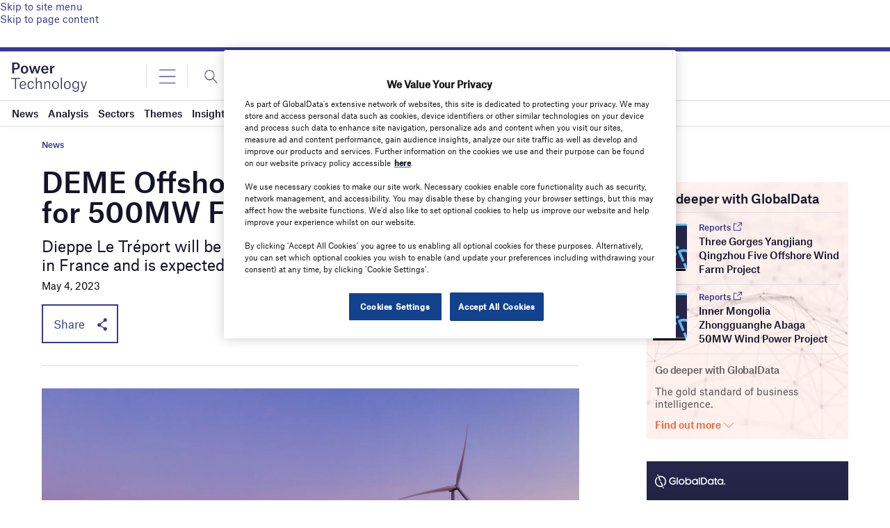

--- FILE ---
content_type: text/html; charset=utf-8
request_url: https://www.google.com/recaptcha/api2/anchor?ar=1&k=6LcqBjQUAAAAAOm0OoVcGhdeuwRaYeG44rfzGqtv&co=aHR0cHM6Ly93d3cucG93ZXItdGVjaG5vbG9neS5jb206NDQz&hl=en&v=PoyoqOPhxBO7pBk68S4YbpHZ&size=normal&anchor-ms=20000&execute-ms=30000&cb=w20pwuuhgiln
body_size: 49324
content:
<!DOCTYPE HTML><html dir="ltr" lang="en"><head><meta http-equiv="Content-Type" content="text/html; charset=UTF-8">
<meta http-equiv="X-UA-Compatible" content="IE=edge">
<title>reCAPTCHA</title>
<style type="text/css">
/* cyrillic-ext */
@font-face {
  font-family: 'Roboto';
  font-style: normal;
  font-weight: 400;
  font-stretch: 100%;
  src: url(//fonts.gstatic.com/s/roboto/v48/KFO7CnqEu92Fr1ME7kSn66aGLdTylUAMa3GUBHMdazTgWw.woff2) format('woff2');
  unicode-range: U+0460-052F, U+1C80-1C8A, U+20B4, U+2DE0-2DFF, U+A640-A69F, U+FE2E-FE2F;
}
/* cyrillic */
@font-face {
  font-family: 'Roboto';
  font-style: normal;
  font-weight: 400;
  font-stretch: 100%;
  src: url(//fonts.gstatic.com/s/roboto/v48/KFO7CnqEu92Fr1ME7kSn66aGLdTylUAMa3iUBHMdazTgWw.woff2) format('woff2');
  unicode-range: U+0301, U+0400-045F, U+0490-0491, U+04B0-04B1, U+2116;
}
/* greek-ext */
@font-face {
  font-family: 'Roboto';
  font-style: normal;
  font-weight: 400;
  font-stretch: 100%;
  src: url(//fonts.gstatic.com/s/roboto/v48/KFO7CnqEu92Fr1ME7kSn66aGLdTylUAMa3CUBHMdazTgWw.woff2) format('woff2');
  unicode-range: U+1F00-1FFF;
}
/* greek */
@font-face {
  font-family: 'Roboto';
  font-style: normal;
  font-weight: 400;
  font-stretch: 100%;
  src: url(//fonts.gstatic.com/s/roboto/v48/KFO7CnqEu92Fr1ME7kSn66aGLdTylUAMa3-UBHMdazTgWw.woff2) format('woff2');
  unicode-range: U+0370-0377, U+037A-037F, U+0384-038A, U+038C, U+038E-03A1, U+03A3-03FF;
}
/* math */
@font-face {
  font-family: 'Roboto';
  font-style: normal;
  font-weight: 400;
  font-stretch: 100%;
  src: url(//fonts.gstatic.com/s/roboto/v48/KFO7CnqEu92Fr1ME7kSn66aGLdTylUAMawCUBHMdazTgWw.woff2) format('woff2');
  unicode-range: U+0302-0303, U+0305, U+0307-0308, U+0310, U+0312, U+0315, U+031A, U+0326-0327, U+032C, U+032F-0330, U+0332-0333, U+0338, U+033A, U+0346, U+034D, U+0391-03A1, U+03A3-03A9, U+03B1-03C9, U+03D1, U+03D5-03D6, U+03F0-03F1, U+03F4-03F5, U+2016-2017, U+2034-2038, U+203C, U+2040, U+2043, U+2047, U+2050, U+2057, U+205F, U+2070-2071, U+2074-208E, U+2090-209C, U+20D0-20DC, U+20E1, U+20E5-20EF, U+2100-2112, U+2114-2115, U+2117-2121, U+2123-214F, U+2190, U+2192, U+2194-21AE, U+21B0-21E5, U+21F1-21F2, U+21F4-2211, U+2213-2214, U+2216-22FF, U+2308-230B, U+2310, U+2319, U+231C-2321, U+2336-237A, U+237C, U+2395, U+239B-23B7, U+23D0, U+23DC-23E1, U+2474-2475, U+25AF, U+25B3, U+25B7, U+25BD, U+25C1, U+25CA, U+25CC, U+25FB, U+266D-266F, U+27C0-27FF, U+2900-2AFF, U+2B0E-2B11, U+2B30-2B4C, U+2BFE, U+3030, U+FF5B, U+FF5D, U+1D400-1D7FF, U+1EE00-1EEFF;
}
/* symbols */
@font-face {
  font-family: 'Roboto';
  font-style: normal;
  font-weight: 400;
  font-stretch: 100%;
  src: url(//fonts.gstatic.com/s/roboto/v48/KFO7CnqEu92Fr1ME7kSn66aGLdTylUAMaxKUBHMdazTgWw.woff2) format('woff2');
  unicode-range: U+0001-000C, U+000E-001F, U+007F-009F, U+20DD-20E0, U+20E2-20E4, U+2150-218F, U+2190, U+2192, U+2194-2199, U+21AF, U+21E6-21F0, U+21F3, U+2218-2219, U+2299, U+22C4-22C6, U+2300-243F, U+2440-244A, U+2460-24FF, U+25A0-27BF, U+2800-28FF, U+2921-2922, U+2981, U+29BF, U+29EB, U+2B00-2BFF, U+4DC0-4DFF, U+FFF9-FFFB, U+10140-1018E, U+10190-1019C, U+101A0, U+101D0-101FD, U+102E0-102FB, U+10E60-10E7E, U+1D2C0-1D2D3, U+1D2E0-1D37F, U+1F000-1F0FF, U+1F100-1F1AD, U+1F1E6-1F1FF, U+1F30D-1F30F, U+1F315, U+1F31C, U+1F31E, U+1F320-1F32C, U+1F336, U+1F378, U+1F37D, U+1F382, U+1F393-1F39F, U+1F3A7-1F3A8, U+1F3AC-1F3AF, U+1F3C2, U+1F3C4-1F3C6, U+1F3CA-1F3CE, U+1F3D4-1F3E0, U+1F3ED, U+1F3F1-1F3F3, U+1F3F5-1F3F7, U+1F408, U+1F415, U+1F41F, U+1F426, U+1F43F, U+1F441-1F442, U+1F444, U+1F446-1F449, U+1F44C-1F44E, U+1F453, U+1F46A, U+1F47D, U+1F4A3, U+1F4B0, U+1F4B3, U+1F4B9, U+1F4BB, U+1F4BF, U+1F4C8-1F4CB, U+1F4D6, U+1F4DA, U+1F4DF, U+1F4E3-1F4E6, U+1F4EA-1F4ED, U+1F4F7, U+1F4F9-1F4FB, U+1F4FD-1F4FE, U+1F503, U+1F507-1F50B, U+1F50D, U+1F512-1F513, U+1F53E-1F54A, U+1F54F-1F5FA, U+1F610, U+1F650-1F67F, U+1F687, U+1F68D, U+1F691, U+1F694, U+1F698, U+1F6AD, U+1F6B2, U+1F6B9-1F6BA, U+1F6BC, U+1F6C6-1F6CF, U+1F6D3-1F6D7, U+1F6E0-1F6EA, U+1F6F0-1F6F3, U+1F6F7-1F6FC, U+1F700-1F7FF, U+1F800-1F80B, U+1F810-1F847, U+1F850-1F859, U+1F860-1F887, U+1F890-1F8AD, U+1F8B0-1F8BB, U+1F8C0-1F8C1, U+1F900-1F90B, U+1F93B, U+1F946, U+1F984, U+1F996, U+1F9E9, U+1FA00-1FA6F, U+1FA70-1FA7C, U+1FA80-1FA89, U+1FA8F-1FAC6, U+1FACE-1FADC, U+1FADF-1FAE9, U+1FAF0-1FAF8, U+1FB00-1FBFF;
}
/* vietnamese */
@font-face {
  font-family: 'Roboto';
  font-style: normal;
  font-weight: 400;
  font-stretch: 100%;
  src: url(//fonts.gstatic.com/s/roboto/v48/KFO7CnqEu92Fr1ME7kSn66aGLdTylUAMa3OUBHMdazTgWw.woff2) format('woff2');
  unicode-range: U+0102-0103, U+0110-0111, U+0128-0129, U+0168-0169, U+01A0-01A1, U+01AF-01B0, U+0300-0301, U+0303-0304, U+0308-0309, U+0323, U+0329, U+1EA0-1EF9, U+20AB;
}
/* latin-ext */
@font-face {
  font-family: 'Roboto';
  font-style: normal;
  font-weight: 400;
  font-stretch: 100%;
  src: url(//fonts.gstatic.com/s/roboto/v48/KFO7CnqEu92Fr1ME7kSn66aGLdTylUAMa3KUBHMdazTgWw.woff2) format('woff2');
  unicode-range: U+0100-02BA, U+02BD-02C5, U+02C7-02CC, U+02CE-02D7, U+02DD-02FF, U+0304, U+0308, U+0329, U+1D00-1DBF, U+1E00-1E9F, U+1EF2-1EFF, U+2020, U+20A0-20AB, U+20AD-20C0, U+2113, U+2C60-2C7F, U+A720-A7FF;
}
/* latin */
@font-face {
  font-family: 'Roboto';
  font-style: normal;
  font-weight: 400;
  font-stretch: 100%;
  src: url(//fonts.gstatic.com/s/roboto/v48/KFO7CnqEu92Fr1ME7kSn66aGLdTylUAMa3yUBHMdazQ.woff2) format('woff2');
  unicode-range: U+0000-00FF, U+0131, U+0152-0153, U+02BB-02BC, U+02C6, U+02DA, U+02DC, U+0304, U+0308, U+0329, U+2000-206F, U+20AC, U+2122, U+2191, U+2193, U+2212, U+2215, U+FEFF, U+FFFD;
}
/* cyrillic-ext */
@font-face {
  font-family: 'Roboto';
  font-style: normal;
  font-weight: 500;
  font-stretch: 100%;
  src: url(//fonts.gstatic.com/s/roboto/v48/KFO7CnqEu92Fr1ME7kSn66aGLdTylUAMa3GUBHMdazTgWw.woff2) format('woff2');
  unicode-range: U+0460-052F, U+1C80-1C8A, U+20B4, U+2DE0-2DFF, U+A640-A69F, U+FE2E-FE2F;
}
/* cyrillic */
@font-face {
  font-family: 'Roboto';
  font-style: normal;
  font-weight: 500;
  font-stretch: 100%;
  src: url(//fonts.gstatic.com/s/roboto/v48/KFO7CnqEu92Fr1ME7kSn66aGLdTylUAMa3iUBHMdazTgWw.woff2) format('woff2');
  unicode-range: U+0301, U+0400-045F, U+0490-0491, U+04B0-04B1, U+2116;
}
/* greek-ext */
@font-face {
  font-family: 'Roboto';
  font-style: normal;
  font-weight: 500;
  font-stretch: 100%;
  src: url(//fonts.gstatic.com/s/roboto/v48/KFO7CnqEu92Fr1ME7kSn66aGLdTylUAMa3CUBHMdazTgWw.woff2) format('woff2');
  unicode-range: U+1F00-1FFF;
}
/* greek */
@font-face {
  font-family: 'Roboto';
  font-style: normal;
  font-weight: 500;
  font-stretch: 100%;
  src: url(//fonts.gstatic.com/s/roboto/v48/KFO7CnqEu92Fr1ME7kSn66aGLdTylUAMa3-UBHMdazTgWw.woff2) format('woff2');
  unicode-range: U+0370-0377, U+037A-037F, U+0384-038A, U+038C, U+038E-03A1, U+03A3-03FF;
}
/* math */
@font-face {
  font-family: 'Roboto';
  font-style: normal;
  font-weight: 500;
  font-stretch: 100%;
  src: url(//fonts.gstatic.com/s/roboto/v48/KFO7CnqEu92Fr1ME7kSn66aGLdTylUAMawCUBHMdazTgWw.woff2) format('woff2');
  unicode-range: U+0302-0303, U+0305, U+0307-0308, U+0310, U+0312, U+0315, U+031A, U+0326-0327, U+032C, U+032F-0330, U+0332-0333, U+0338, U+033A, U+0346, U+034D, U+0391-03A1, U+03A3-03A9, U+03B1-03C9, U+03D1, U+03D5-03D6, U+03F0-03F1, U+03F4-03F5, U+2016-2017, U+2034-2038, U+203C, U+2040, U+2043, U+2047, U+2050, U+2057, U+205F, U+2070-2071, U+2074-208E, U+2090-209C, U+20D0-20DC, U+20E1, U+20E5-20EF, U+2100-2112, U+2114-2115, U+2117-2121, U+2123-214F, U+2190, U+2192, U+2194-21AE, U+21B0-21E5, U+21F1-21F2, U+21F4-2211, U+2213-2214, U+2216-22FF, U+2308-230B, U+2310, U+2319, U+231C-2321, U+2336-237A, U+237C, U+2395, U+239B-23B7, U+23D0, U+23DC-23E1, U+2474-2475, U+25AF, U+25B3, U+25B7, U+25BD, U+25C1, U+25CA, U+25CC, U+25FB, U+266D-266F, U+27C0-27FF, U+2900-2AFF, U+2B0E-2B11, U+2B30-2B4C, U+2BFE, U+3030, U+FF5B, U+FF5D, U+1D400-1D7FF, U+1EE00-1EEFF;
}
/* symbols */
@font-face {
  font-family: 'Roboto';
  font-style: normal;
  font-weight: 500;
  font-stretch: 100%;
  src: url(//fonts.gstatic.com/s/roboto/v48/KFO7CnqEu92Fr1ME7kSn66aGLdTylUAMaxKUBHMdazTgWw.woff2) format('woff2');
  unicode-range: U+0001-000C, U+000E-001F, U+007F-009F, U+20DD-20E0, U+20E2-20E4, U+2150-218F, U+2190, U+2192, U+2194-2199, U+21AF, U+21E6-21F0, U+21F3, U+2218-2219, U+2299, U+22C4-22C6, U+2300-243F, U+2440-244A, U+2460-24FF, U+25A0-27BF, U+2800-28FF, U+2921-2922, U+2981, U+29BF, U+29EB, U+2B00-2BFF, U+4DC0-4DFF, U+FFF9-FFFB, U+10140-1018E, U+10190-1019C, U+101A0, U+101D0-101FD, U+102E0-102FB, U+10E60-10E7E, U+1D2C0-1D2D3, U+1D2E0-1D37F, U+1F000-1F0FF, U+1F100-1F1AD, U+1F1E6-1F1FF, U+1F30D-1F30F, U+1F315, U+1F31C, U+1F31E, U+1F320-1F32C, U+1F336, U+1F378, U+1F37D, U+1F382, U+1F393-1F39F, U+1F3A7-1F3A8, U+1F3AC-1F3AF, U+1F3C2, U+1F3C4-1F3C6, U+1F3CA-1F3CE, U+1F3D4-1F3E0, U+1F3ED, U+1F3F1-1F3F3, U+1F3F5-1F3F7, U+1F408, U+1F415, U+1F41F, U+1F426, U+1F43F, U+1F441-1F442, U+1F444, U+1F446-1F449, U+1F44C-1F44E, U+1F453, U+1F46A, U+1F47D, U+1F4A3, U+1F4B0, U+1F4B3, U+1F4B9, U+1F4BB, U+1F4BF, U+1F4C8-1F4CB, U+1F4D6, U+1F4DA, U+1F4DF, U+1F4E3-1F4E6, U+1F4EA-1F4ED, U+1F4F7, U+1F4F9-1F4FB, U+1F4FD-1F4FE, U+1F503, U+1F507-1F50B, U+1F50D, U+1F512-1F513, U+1F53E-1F54A, U+1F54F-1F5FA, U+1F610, U+1F650-1F67F, U+1F687, U+1F68D, U+1F691, U+1F694, U+1F698, U+1F6AD, U+1F6B2, U+1F6B9-1F6BA, U+1F6BC, U+1F6C6-1F6CF, U+1F6D3-1F6D7, U+1F6E0-1F6EA, U+1F6F0-1F6F3, U+1F6F7-1F6FC, U+1F700-1F7FF, U+1F800-1F80B, U+1F810-1F847, U+1F850-1F859, U+1F860-1F887, U+1F890-1F8AD, U+1F8B0-1F8BB, U+1F8C0-1F8C1, U+1F900-1F90B, U+1F93B, U+1F946, U+1F984, U+1F996, U+1F9E9, U+1FA00-1FA6F, U+1FA70-1FA7C, U+1FA80-1FA89, U+1FA8F-1FAC6, U+1FACE-1FADC, U+1FADF-1FAE9, U+1FAF0-1FAF8, U+1FB00-1FBFF;
}
/* vietnamese */
@font-face {
  font-family: 'Roboto';
  font-style: normal;
  font-weight: 500;
  font-stretch: 100%;
  src: url(//fonts.gstatic.com/s/roboto/v48/KFO7CnqEu92Fr1ME7kSn66aGLdTylUAMa3OUBHMdazTgWw.woff2) format('woff2');
  unicode-range: U+0102-0103, U+0110-0111, U+0128-0129, U+0168-0169, U+01A0-01A1, U+01AF-01B0, U+0300-0301, U+0303-0304, U+0308-0309, U+0323, U+0329, U+1EA0-1EF9, U+20AB;
}
/* latin-ext */
@font-face {
  font-family: 'Roboto';
  font-style: normal;
  font-weight: 500;
  font-stretch: 100%;
  src: url(//fonts.gstatic.com/s/roboto/v48/KFO7CnqEu92Fr1ME7kSn66aGLdTylUAMa3KUBHMdazTgWw.woff2) format('woff2');
  unicode-range: U+0100-02BA, U+02BD-02C5, U+02C7-02CC, U+02CE-02D7, U+02DD-02FF, U+0304, U+0308, U+0329, U+1D00-1DBF, U+1E00-1E9F, U+1EF2-1EFF, U+2020, U+20A0-20AB, U+20AD-20C0, U+2113, U+2C60-2C7F, U+A720-A7FF;
}
/* latin */
@font-face {
  font-family: 'Roboto';
  font-style: normal;
  font-weight: 500;
  font-stretch: 100%;
  src: url(//fonts.gstatic.com/s/roboto/v48/KFO7CnqEu92Fr1ME7kSn66aGLdTylUAMa3yUBHMdazQ.woff2) format('woff2');
  unicode-range: U+0000-00FF, U+0131, U+0152-0153, U+02BB-02BC, U+02C6, U+02DA, U+02DC, U+0304, U+0308, U+0329, U+2000-206F, U+20AC, U+2122, U+2191, U+2193, U+2212, U+2215, U+FEFF, U+FFFD;
}
/* cyrillic-ext */
@font-face {
  font-family: 'Roboto';
  font-style: normal;
  font-weight: 900;
  font-stretch: 100%;
  src: url(//fonts.gstatic.com/s/roboto/v48/KFO7CnqEu92Fr1ME7kSn66aGLdTylUAMa3GUBHMdazTgWw.woff2) format('woff2');
  unicode-range: U+0460-052F, U+1C80-1C8A, U+20B4, U+2DE0-2DFF, U+A640-A69F, U+FE2E-FE2F;
}
/* cyrillic */
@font-face {
  font-family: 'Roboto';
  font-style: normal;
  font-weight: 900;
  font-stretch: 100%;
  src: url(//fonts.gstatic.com/s/roboto/v48/KFO7CnqEu92Fr1ME7kSn66aGLdTylUAMa3iUBHMdazTgWw.woff2) format('woff2');
  unicode-range: U+0301, U+0400-045F, U+0490-0491, U+04B0-04B1, U+2116;
}
/* greek-ext */
@font-face {
  font-family: 'Roboto';
  font-style: normal;
  font-weight: 900;
  font-stretch: 100%;
  src: url(//fonts.gstatic.com/s/roboto/v48/KFO7CnqEu92Fr1ME7kSn66aGLdTylUAMa3CUBHMdazTgWw.woff2) format('woff2');
  unicode-range: U+1F00-1FFF;
}
/* greek */
@font-face {
  font-family: 'Roboto';
  font-style: normal;
  font-weight: 900;
  font-stretch: 100%;
  src: url(//fonts.gstatic.com/s/roboto/v48/KFO7CnqEu92Fr1ME7kSn66aGLdTylUAMa3-UBHMdazTgWw.woff2) format('woff2');
  unicode-range: U+0370-0377, U+037A-037F, U+0384-038A, U+038C, U+038E-03A1, U+03A3-03FF;
}
/* math */
@font-face {
  font-family: 'Roboto';
  font-style: normal;
  font-weight: 900;
  font-stretch: 100%;
  src: url(//fonts.gstatic.com/s/roboto/v48/KFO7CnqEu92Fr1ME7kSn66aGLdTylUAMawCUBHMdazTgWw.woff2) format('woff2');
  unicode-range: U+0302-0303, U+0305, U+0307-0308, U+0310, U+0312, U+0315, U+031A, U+0326-0327, U+032C, U+032F-0330, U+0332-0333, U+0338, U+033A, U+0346, U+034D, U+0391-03A1, U+03A3-03A9, U+03B1-03C9, U+03D1, U+03D5-03D6, U+03F0-03F1, U+03F4-03F5, U+2016-2017, U+2034-2038, U+203C, U+2040, U+2043, U+2047, U+2050, U+2057, U+205F, U+2070-2071, U+2074-208E, U+2090-209C, U+20D0-20DC, U+20E1, U+20E5-20EF, U+2100-2112, U+2114-2115, U+2117-2121, U+2123-214F, U+2190, U+2192, U+2194-21AE, U+21B0-21E5, U+21F1-21F2, U+21F4-2211, U+2213-2214, U+2216-22FF, U+2308-230B, U+2310, U+2319, U+231C-2321, U+2336-237A, U+237C, U+2395, U+239B-23B7, U+23D0, U+23DC-23E1, U+2474-2475, U+25AF, U+25B3, U+25B7, U+25BD, U+25C1, U+25CA, U+25CC, U+25FB, U+266D-266F, U+27C0-27FF, U+2900-2AFF, U+2B0E-2B11, U+2B30-2B4C, U+2BFE, U+3030, U+FF5B, U+FF5D, U+1D400-1D7FF, U+1EE00-1EEFF;
}
/* symbols */
@font-face {
  font-family: 'Roboto';
  font-style: normal;
  font-weight: 900;
  font-stretch: 100%;
  src: url(//fonts.gstatic.com/s/roboto/v48/KFO7CnqEu92Fr1ME7kSn66aGLdTylUAMaxKUBHMdazTgWw.woff2) format('woff2');
  unicode-range: U+0001-000C, U+000E-001F, U+007F-009F, U+20DD-20E0, U+20E2-20E4, U+2150-218F, U+2190, U+2192, U+2194-2199, U+21AF, U+21E6-21F0, U+21F3, U+2218-2219, U+2299, U+22C4-22C6, U+2300-243F, U+2440-244A, U+2460-24FF, U+25A0-27BF, U+2800-28FF, U+2921-2922, U+2981, U+29BF, U+29EB, U+2B00-2BFF, U+4DC0-4DFF, U+FFF9-FFFB, U+10140-1018E, U+10190-1019C, U+101A0, U+101D0-101FD, U+102E0-102FB, U+10E60-10E7E, U+1D2C0-1D2D3, U+1D2E0-1D37F, U+1F000-1F0FF, U+1F100-1F1AD, U+1F1E6-1F1FF, U+1F30D-1F30F, U+1F315, U+1F31C, U+1F31E, U+1F320-1F32C, U+1F336, U+1F378, U+1F37D, U+1F382, U+1F393-1F39F, U+1F3A7-1F3A8, U+1F3AC-1F3AF, U+1F3C2, U+1F3C4-1F3C6, U+1F3CA-1F3CE, U+1F3D4-1F3E0, U+1F3ED, U+1F3F1-1F3F3, U+1F3F5-1F3F7, U+1F408, U+1F415, U+1F41F, U+1F426, U+1F43F, U+1F441-1F442, U+1F444, U+1F446-1F449, U+1F44C-1F44E, U+1F453, U+1F46A, U+1F47D, U+1F4A3, U+1F4B0, U+1F4B3, U+1F4B9, U+1F4BB, U+1F4BF, U+1F4C8-1F4CB, U+1F4D6, U+1F4DA, U+1F4DF, U+1F4E3-1F4E6, U+1F4EA-1F4ED, U+1F4F7, U+1F4F9-1F4FB, U+1F4FD-1F4FE, U+1F503, U+1F507-1F50B, U+1F50D, U+1F512-1F513, U+1F53E-1F54A, U+1F54F-1F5FA, U+1F610, U+1F650-1F67F, U+1F687, U+1F68D, U+1F691, U+1F694, U+1F698, U+1F6AD, U+1F6B2, U+1F6B9-1F6BA, U+1F6BC, U+1F6C6-1F6CF, U+1F6D3-1F6D7, U+1F6E0-1F6EA, U+1F6F0-1F6F3, U+1F6F7-1F6FC, U+1F700-1F7FF, U+1F800-1F80B, U+1F810-1F847, U+1F850-1F859, U+1F860-1F887, U+1F890-1F8AD, U+1F8B0-1F8BB, U+1F8C0-1F8C1, U+1F900-1F90B, U+1F93B, U+1F946, U+1F984, U+1F996, U+1F9E9, U+1FA00-1FA6F, U+1FA70-1FA7C, U+1FA80-1FA89, U+1FA8F-1FAC6, U+1FACE-1FADC, U+1FADF-1FAE9, U+1FAF0-1FAF8, U+1FB00-1FBFF;
}
/* vietnamese */
@font-face {
  font-family: 'Roboto';
  font-style: normal;
  font-weight: 900;
  font-stretch: 100%;
  src: url(//fonts.gstatic.com/s/roboto/v48/KFO7CnqEu92Fr1ME7kSn66aGLdTylUAMa3OUBHMdazTgWw.woff2) format('woff2');
  unicode-range: U+0102-0103, U+0110-0111, U+0128-0129, U+0168-0169, U+01A0-01A1, U+01AF-01B0, U+0300-0301, U+0303-0304, U+0308-0309, U+0323, U+0329, U+1EA0-1EF9, U+20AB;
}
/* latin-ext */
@font-face {
  font-family: 'Roboto';
  font-style: normal;
  font-weight: 900;
  font-stretch: 100%;
  src: url(//fonts.gstatic.com/s/roboto/v48/KFO7CnqEu92Fr1ME7kSn66aGLdTylUAMa3KUBHMdazTgWw.woff2) format('woff2');
  unicode-range: U+0100-02BA, U+02BD-02C5, U+02C7-02CC, U+02CE-02D7, U+02DD-02FF, U+0304, U+0308, U+0329, U+1D00-1DBF, U+1E00-1E9F, U+1EF2-1EFF, U+2020, U+20A0-20AB, U+20AD-20C0, U+2113, U+2C60-2C7F, U+A720-A7FF;
}
/* latin */
@font-face {
  font-family: 'Roboto';
  font-style: normal;
  font-weight: 900;
  font-stretch: 100%;
  src: url(//fonts.gstatic.com/s/roboto/v48/KFO7CnqEu92Fr1ME7kSn66aGLdTylUAMa3yUBHMdazQ.woff2) format('woff2');
  unicode-range: U+0000-00FF, U+0131, U+0152-0153, U+02BB-02BC, U+02C6, U+02DA, U+02DC, U+0304, U+0308, U+0329, U+2000-206F, U+20AC, U+2122, U+2191, U+2193, U+2212, U+2215, U+FEFF, U+FFFD;
}

</style>
<link rel="stylesheet" type="text/css" href="https://www.gstatic.com/recaptcha/releases/PoyoqOPhxBO7pBk68S4YbpHZ/styles__ltr.css">
<script nonce="sQ8tH5_tSeXGO_8zrLMgsg" type="text/javascript">window['__recaptcha_api'] = 'https://www.google.com/recaptcha/api2/';</script>
<script type="text/javascript" src="https://www.gstatic.com/recaptcha/releases/PoyoqOPhxBO7pBk68S4YbpHZ/recaptcha__en.js" nonce="sQ8tH5_tSeXGO_8zrLMgsg">
      
    </script></head>
<body><div id="rc-anchor-alert" class="rc-anchor-alert"></div>
<input type="hidden" id="recaptcha-token" value="[base64]">
<script type="text/javascript" nonce="sQ8tH5_tSeXGO_8zrLMgsg">
      recaptcha.anchor.Main.init("[\x22ainput\x22,[\x22bgdata\x22,\x22\x22,\[base64]/[base64]/MjU1Ong/[base64]/[base64]/[base64]/[base64]/[base64]/[base64]/[base64]/[base64]/[base64]/[base64]/[base64]/[base64]/[base64]/[base64]/[base64]\\u003d\x22,\[base64]\x22,\x22aAHCtVRxw47Ct3oHwrMKw4bCuTnDn8Khcg89wrsAwp4qS8O0w7hFw5jDmcKsEB86W1oMewIeAxHDtMOLKUJ4w5fDhcOZw6LDk8Oiw61Pw7zCj8OQw4bDgMO9KXBpw7dKLMOVw5/[base64]/Ci8Oiw7TDrMOAEsKFH8O5w4rCmzfCrMKjw49Mant+wp7DjsOvYsOJNsKyNMKvwrgYEl4USCpcQ3fDlhHDiG3CncKbwr/CuEPDgsOYT8KLZ8O9OQwbwropDk8LwoICwq3Cg8OywphtR2bDqcO5wpvCtlXDt8OlwplleMOwwqV+GcOMXi/CuQVIwq1lRnrDqD7CmQ/CisOtP8K+IW7DrMOtwrLDjkZ9w6zCjcOWwqXCksOnV8KWJ0ldJcKlw7hoOCbCpVXCr1zDrcOpBWcmwploUAFpZsKmwpXCvsO5e1DCnwo9WCwnKn/DlVoILDbDkkbDqBp1Jl/Cu8OXwpjDqsKIwpTCi3UYw6HCn8KEwpcDDcOqV8K9w5oFw4Rew7HDtsOFwoJYH1Nne8KLWgY4w755wq9pfilxew7CulDCpcKXwrJuAi8fwr3CkMOYw4oVw7rCh8OMwqsaWsOGTHrDlgQ4QHLDiFDDhsO/wq0AwpJMKQl7wofCniVPR1lmWMORw4jDhxDDkMOAOsORFRZ4aWDCiGLClMOyw7DCujPClcK/M8Kuw6cmw4fDnsOIw7xTL8OnFcOGw4DCrCVdDQfDjAfCmm/[base64]/dsOrw47DlyIGfi3DnQhJZEjDgw1zw78UW8O3wptfRMKmwrg+wp0cRsKfL8Klw4fDiMK7wo5SLlDDtnPCvkcGa3oVw44swrrCr8OKw5htQMOcw6HCmS/CpG7Dq3XCk8KTwrE+w6jDuMOqR8O6Q8Krwp0ewqYTGCzDocOGwq/CrcKnOUzDn8KKwo/DsB8fw6cxw6Qhw6dKLVcUwoHDvMK5YxRWwpB+XQxyHMOQdsOrwqE9dG3Dr8O9X1DCkE02AcOWDlPCs8OCLsK/[base64]/[base64]/CqmFBwqPDtcO5ZCbDu1/Dl8Ogwr05w4bDlA3CrMOWH8KFYTgJGcKSUsOwNGLDklrCsQtMPsKfwqHDncKgwozClAnDrsOiwo3DlE7CuFpow58ow7IRw7lTw7XDqcK2w7PCiMOBwrkiHWAyACPCpcOkwo1QccKmT2USw6k1w6LDn8Kmwo8Yw6ZdwrnCl8O0w5fCgMORw5J/KknDvlPCtgQWw5kLw71RwpbDh1s8wo4AUcKBUcO1worCiidddsKlOMOGwrhuw6hEw5Iow4rDnVs4wolnGCplAsOOXMOwwqjDhVw8dMOuNk1WDFl/OjcAw4rCpcKbw7ZWw4RrRB8Ab8KTw4FTw6AqwozCsS9Jw5LCgkcjwozCsRoROSMYeCB0Sgdkw5QbbMKcRcKEIBbDj3/CkcKmw6A+dB/DomZewrfCicKtwpbDmcKdw7fDj8O/w40Qw73Dtj7CtcK4asOuwqVVw7p0w4lwGsO3ZUHDnxJcw7/Cg8ONY2bCjQNswrArGMORw5bDrGbCh8K5RDnDj8KBW1PDoMOhEBrCrwXDi1h+c8Kww6oIw7/DrgXCicKNwo7DkcKqUsOZwpRGwo/DisOKwrBlw5TCg8KFUsOsw4Q6WMOkUyB0w5HCicKLwpkBKmTDukrCoQQIWgpmw7fCt8OJwq3Ci8Oje8Khw5XDsE4QC8KOwpxMwrnCqsKfDTrCpsKCw5DChCwKw7DDm0BywpgjJMKmw6QoC8OAUcK0L8OwP8KOw6/ClgPClcOLbW5ALHXCrcKfYsK+OEMXex80w7RawotVVMOAwpwnQw0gJsO0csKLwq7DhhrDjcO2wpHDq1jDoj/[base64]/[base64]/Y8OUbsO/XcKrwro5KsOcUcK8TcOqwqLCiMK6ay4meBRYNStawrtbwrDDhcOxesObVBPDt8KmZlocacOaI8KJw47DtcKBM1ohw6fCqDLCmHbCvsK+w5vCqzFuw7V+cTrCm2vDhMKwwqF1DBY6OD/DhFjDpy/ChcKfLMKDwoPClGsMw4DCkMKJYcKtF8OSwqBbEcKxMUAcLsOyw4ZeJQ94BsOjw79OCmlrw4vDoFc0w6/DmMKtR8O5ZXzDk3wEW0bDpR0dX8O3YsO+AsOBw5HCrsKyPS85csKpeBPDosKpwoBFSk8YQsOITgowwpzCkMKLSMKMLsKLw6HCksOSP8OEB8OKwrXChsOjwqoWw47CmypyWF8HMsKQfMKjNUbDicOBwpFdDjJPw73CocOmHsKrCF/Dr8OHQy1YwqUvb8KFI8KowpQBw5gFB8Kew7pzwrViwr/DoMOEfT9YCcKuayvCmCfCn8OQwoRbwrYYwpIow4nDi8Ocw4fCmXDCsyPDicOIVsKKMC9waXXDpBDChMKTHyANahpJfH3ClSQqYVczwoTCvsOcesONAi0Qwr/Dt3LCiFfClMOCw6zDjBQqe8K3woZWDMOOSRXCunjClsKtwp5eworDrmnChMKvGkMaw7bDmcOnYcO/LMOAwoPCkWPCm20nc03CoMO1wpDCoMKyEFbDocO6wrPCh31YW0HDrcOgX8KcBnHDg8OyLMOVKHHDgcOfR8KjRBfDicKDYMObwqM2w54FwqHDssOdMcKCw70ew7Z/dnTClMO/WMKDwrHCl8Ohwo15w6/[base64]/wpfCqBVXw4TCqELCkMK1NcOWw7pGGRAFLBwZwpFIUSTDqMKnOsODXcKET8KKwrzDmsOIbwlqOATCrMOqYnXCiFXDghQGw5RuKsO2wrd9w6rCuwlvw5LDgcKqwrNYI8K2w5/CgU3DnsKPw6dSKBcLwpbCp8OPwpHCmRwhdE00NzDCmsOywoXDvsO0wqBUw7oJw4vClMOdw6BRaEHCkUDDuHNaVlXDosKtM8KcEVRBw7zDgVMBVC/CiMKhwpEAPMOwSRFhEW1iwp9owobChMOiw4nDokMRw6bDu8KRw4zDrwt0TCd0w6jDgHNTw7EnTsKmQ8O3bhlvw7PDpcOBTQBbZxrDucOEbCbCi8OuLRhDfT0Mw5pkKkfDm8KGYsKPwrkjwqbDncKvSk/CpENndC1bfMKcw6LClXrCj8OPw5wVfmdDwoNhL8KRTsONw5Z4fnUGdcKgwqo5FERyIVLDshPDo8OkZcOPw58dw7FoVsO3w68eAcOwwq43NDPDp8K/f8Oow6HDg8Obw6jCrhjDrcKNw7NpAMOTeMODeCbCqyrChcOaFVDDl8KYF8KSGlrDpsOIPV0bw4LDi8KdCsOMP07ClifDj8Kowr7DhlsNUVkNwpMiwosGw5zDoFjDjsK2wp/[base64]/[base64]/ChcOnwoJbOVBSwrdUPsKrw5XCoRR0wo/[base64]/CogXCksO6OMK7NwfCizVHw4goTFrDjsOTRsK7NmpGTcKlPG9dwqwRw4XCvsKFVlbCiV9BwqHDjsKSwrgJwpHDlsOAw6PDmx/DvxJwwqvCocOIwrQaBWE/[base64]/DisOLw4BUwoZ3axvCg1UnEzhHw61nCMK4w5oLw7DDiDlBesOKASAcVcOhwq/CtShWwrkWJ1PDsHfCkS7DsjXCocK/ZcOmwos7ImNiw45awqtcwpZZFV/CpsKPHRbDtxYbAsKRw5jDpjIfZizDkX3CnsKSw7YXwooFcjtzYsK9wpxFw6R3w7pxcCYIQMO0wqBUw67DgMKMCsOXfX1AesOrYTJjbRLDlMOTIMOpJsOtW8Kfw4PCm8OOw5oHw744w4/CuWtcaUN/[base64]/DvDrCrw56wrgQwrc8w6F/[base64]/KcOON1gNaj3Do8OQwrtXEV/Cp8KiwqRSZhFOw40pUG7DoBbCtmsaw53DhkfCpcKTFMK4w6kqwo8iQSVBaTd5w6fDkjdPwqHCmj3CkW9LRSzDmcOKQUXCmMOHW8OhwqYxwqzCs09bwr4yw7AFw7/CicO/W1LClcKHw5vDhDPDlMKMw6TCk8KYZMKRwqTCthAOacO6w45gRX9LwofCmBnDnwVaVmrDkgnDoGx1GMO+IB0RwrgTw7hzwobCnhjDjArCnsOCfG1RaMOyaTzDoGw9G10owqPDp8OsLg97V8KkHsOkw504w7PDh8OZw6Z/YwA/Gnl0PsOhbcKLe8OLWR/[base64]/wpwRwpPCklrDs8OJw5ZSR8Kyw68YT8Kaw79Uw7IhPkDDr8KuWcOoS8O/wqHDr8KQwpVwfFkCw7fDuWhlc3rDgcODNRcrwrbDpcK6wpQ3YMOHE1NPJMK2IMKjw7rClcKPX8KbwqLDhMKybMKGCsOtXHFew6QSZQckQ8KICwVwbCTCksKjwr4sd3J5E8Kvw53CjQ8vLVp6WcKowpvCqcOewrLDvMKMTMO8w4PDpcK/VV7CrMOAw7jCl8KKw59TccOgwrfCgSvDiyDCmMOGw5nDj3XDkV4ZK2cWw6c+P8OMNcObw7Nfw7Vowq7Ci8O6wr8mw7fDiR8dw6xJU8OwPC7CkTwFw6MBwqJfc0DDgw07wq8JfcOOwpc3TsO/wqdLw51IasOGfXgGAcKxEcKlXGR2w607SSXDnMKVJcKgw7/Cli7Dl0/[base64]/Du3LCq8KxXg/DgzvDl8O9PcKBw48IZ8KJGB7DmcKFw6bDkl/CqXTDqH1PwpnCtkHDjsOrf8OMThtQBVHCmsKmwqIiw545w5EMw7zDosKpbsKOUsKYwrVWbxdSd8OHVX8qwohYOwodw51Iwo1kUyUzJBsVwpXDgCjDqVrDjsOvwpISw6zCtxDCmcOjZl3DmXlQwprCjmFhJR3DqxANw4TDs18UwqXCkMOdw6vDnSrCjzLCvXp/ejwbw47Ctxoxwo7Dm8ODwp/Dtg5/wq1aE0/CkGBgwr3Dr8KxNWvDgMOkMi/CiUXCucOcw5HDo8KewqjDhsKcXnXChsKgJyEBCMKhwoDDtxYpRXstaMORMsKlSlXCk33DvMOzQDzDnsKPAsOnd8Kmwo1hGsOVfcOcMxlUE8OowoxKUGzDncOSVsOiN8OGTHfDtcO9w7bCj8KHGVfDqxFNw6h4wrbCjsObw6NrwpgRw4/CnsOrwrgww6shw5Egw6fChMKBwo3DogLCi8KkBDPDvTzCgxrDvD7CqcODFsK7EMOEw4/DsMK4TBHCo8OMwqYTVk3Cs8O8TMK1IcOxdcOSVRPCvRjDplrDuHBLNWAifH87w6sEw5zCpzHDgsKpSnMDExrDs8KLw5YPw4AJbwPCvcOywp7CgcOuw7LCgjPDocOdw7AhwqXDpsKyw6ZUEXnDn8KKRsOFJsKBbMOmIMOwX8OeLy8FPhzCll/[base64]/CjMO/WsKgJH4dbzrClMOUw5nDv8KiwqbCqybDtUU/[base64]/DmMKeQsOEOMOFwoYuDxt9w6Z0w7TCj8K7wosYw4xRLy0gPQ7CocKNacKTw73DpsKew5dswo8EIsKuH1nCnMK1w4rCp8OYwo0ENMKBUinCu8KBwqLDjXdWBMKYHQrDrUnCusOxLVM2w50EMcKkwpTCil8oCGxJwrbCjwfDs8K2w5XDvRPCh8OYcBHDgVINw59fw5/CrkjDlMO9woPCo8KSdHIPXcK7YFkJwpHDrsO/O3ovw70XwrPCg8KwZFstB8OjwpM6DsKHExw0w7jDo8OFwrtUZ8O/TcKOwr86w5kIPcOew6MiwprCusOWGRXCqMKjwpQ5wpVlw5TDvcKlJncYBcOTP8O0FW3DglrDj8KiwrdZwpdtwqDDnFEGVSjCnMOxwqHCpcKNw5/CsXkBIGIRw5AMw63Cs2F+DGLCnGLDjsOFwoDDugbCkMOkI2DCk8K/Z1HDlcK9w68nfsKVw5LCjFbCu8OdN8KWXMO5wqHDkFXCvcK0WMOfw5jDkAoAw5ZyL8KHwpXDnBkDwqYWw7vCmGLDrn8ow4jCozTDhF8wTcK2EBLDuldbOcKZCCs4GsKwO8KQVQ/CogbDh8O/cUxCw6xdwr8aOcKhw7rDt8KIVFTDk8OMw7Y6wqwwwqJ3Bg/DtMOFw70BwqHDunzCrwzCvsOwYsO8TC17ATJOwrbDrhM2w4XDtcKEwoLCtwNKLlHCjMO3HsKQwoVARzoYTsK7asOgADs/TXfDocOiWlBlwpRwwrAjEMOTw7TDtMOFF8OewplRDMOOw7/[base64]/FsOlN8OMFMKrITnDryjCgXPCnsKIHwLDosKdU03Dk8OZSMKODcK0AsO0w43DvArCu8OkwrMZT8K5L8OuRFwmKMK7w5TCqsK0wqNEwoPDtGTCqMKDAnTDhMKYdgB6wojCl8Obw7kawqvDgSvDhsKBwrxdwpvDqMO/E8K/wolic1AQVmrDvsKOM8K0wpzChm3DjcK2wqnCnsKDwpbDiHYvCjXDjw7Chl5bHw5Ew7E0cMK8SnJUw7rDuzLDumXDnMKiJ8KzwrInQMOeworCpWnDpTYZw4fCpsKkJkUFwo7CjmFHUcKRImfDqcOCO8O/wqUGwrgKwoRGw4PDpiXCm8Ohw646w5bCgMK8w5BnITnCgXnCsMOGw5pow7TCpHjCu8O3wqXCkxlxTsK5wrF/[base64]/w7o1w5TCoUkKQw/CmxDCp8KXXlAjw6Bxwop8EcOLBVJlw7nDt8KXw6V2w7fDn3vCpMOPHwx/dxISw4gTBMK4w6jDsj06wq/DvgNXfhfDhMKiw5nDpsObw5sLwoHDpAFpwqrCmsKZGMKNwog+wp7DoAnCusOQIH0yPcKLwrxLe08ZwpMgJ0M2KMOMP8Kxw6fDocOjKBIdOyQHGcKew5scwphlNi3CkgA2w4/DtG0Jw78gw6/[base64]/ClBLCp0PCr3fChsOBwqpgw7zCkS7DjAxkw4QMwoPDnMOgwoUJY1XDisOYZjt3RkZGwqxIFXPCosKmdsK+A0dgwrJhwqFAEMK7bcOtw7LDo8KBw5HDoAcEe8K7F1/CglULNC04w5V8Y1hVWMK4YjpiT1sTZ3N6FQ9uNsKoLA9ww7DDk0jDhcOkw4EgwqXCpz/DhHMsS8K+w4DDhHITS8OjA3nCisKywqNJw4vDl24GwoPDjsO4wrXDlsO3BcK3wpnDrmhoKsOiwptcwpoYw7xgC1FnQ08AL8Kdwp/[base64]/DkcOVwrnDicOKwrg9TsKmw5fDkcKREMOgMcO2Uh1OI8OYw4bCvwYBwqDColkzw4Uaw43Dtmd4bMKdJMOFasOhX8O4woUoMsOaPA/Dv8KwE8Kiw7EpVkfDisKWw6bDu2PDhWgWMFNSGkkCwrrDjXnDqTHDmsOzMWrDhBvDm3jCnB/[base64]/Cp3vCnC7Dj8OJw71mwo5pw5xkMTvDrnvCmj/[base64]/Dj8KVesKrIBvCisKFw5BrworDpcKSwqDDucKgSsOvF0ERw7cOa8KgasOQSylWwphqE13Dtmw6H1E5w7XCt8KhwpJTwp/DucOdYjjChCzDu8KIPcK3w6bConPChcOLNsOKFcOSay9jwqQibMKoIsOpMMK/w4TDrgDDssK/w7dpJcOyax/[base64]/wobDjHkYw5kZwqlEPkTDn8KRwqvCoAMWRsKeE8KHwoUpJXJuwrVKKMK7JcOuf1AVYi/DksO0w7rCp8KBecOSw5PCoBAjwofDk8KcZcKwwrFvw5rDmBxGw4DCusOxW8KlL8KIw6LDrcKYB8Oww61mwqLDuMOUaQw1w6nCg19swp8DF0sewoXDlhHDoU/Ds8O1aBzCtcOtcltFUgkMwrEqBh4+WsOcQHxwF3QYMhV4FcOrKcOtKcKpNcOwwpAkAMOUDcOKaV3DocOsBUjCszbDn8O2WcOWU2l2UsK6cCLCocOoRMKqw7JbYcOpamnCulJsQsK4wp7CoUrCn8KELykIJw3Cn3d/[base64]/CjhzDhlQdwpRCwoXCscOPwrxAXcK+LMKSdMOAwrs1wq7CkUcwEsKiBcO9w47Cm8Krw5HDh8KzcsK2w4fCg8ORwpHCnsK2w6UZwrReVikYMMKswpnDp8OLGx5CHwEQw7wgQyDCkMOZIMOBw7nCh8Opw4TDisORHcOvLyHDuMKpNsO/WjnDusKxw5lywpPDkMKOw67DnhDCk2vDnsKVXQLDklzDkXJ4woHCo8K0w7E4wqjCssKCF8KnwqXCqMKGwrBWQsKtw57DgSzDll/DqjzDmQfDtsOoV8KdwqfDhcO/wrrDp8Olw4DCtkvCgcOZfsOdbD3DjsOzDcOewpUmEXwPKcOlXMKkQi0GbFvDr8KYwpXCgMOJwoQtw5o7NDXDuk/DnUvDh8OswofDhnMMw7xwZQo0w6bCswDDsThTHnfDsDhvw5TDmVjCm8K4wqzCszbCpcO3wqNGwp0qw7JvwrfDjsOVw7TCvCV1PChzCDMWwobDncOZwr/Dl8O7w73CiB3CsQcEMSZrG8OPBSLDpnEtw5fCjsKWdcOewptbL8KywqfCt8OJwrMlw5fDlcOiw5TDq8KgbMK5YTrCp8K9w4zCtx/CujTDk8KbwqbCozxMwqctw5Udwr7DkcK4XAVFHTjDqMKjEA/Cn8Kzw6vDnWMtwqTDlmrDisK4wpDCvlfCrB0yBhkCwpbDqhDCuTofCsO9wqx6ETbDhksSSMKFwp3DlER/wpnDrsKKayXCo0TDhMOVb8K0QT7DmcOlMiNdTW4eLnFewpfCtgfCiigNw5bCpnHCmRklXsKvwr7DgBrDvlwewqjCnsOWLVLCm8O8TsKdAXcpMAXCuzhVwpMnwpbDgR/Dlws1w7vDnMKhfMKcEcK4w63DpMK9wr4tJsOrP8O0KlDCjRbDph0NDQPChMO8wocaTHhnw5fDoXAtIxDCmlEHFsK0X05Yw7bCoRTCkWgMw6Nwwo1wHA7Dl8KAHQkICRllw7LDoT1uwpLDlcOkZgXCu8Kqw5/[base64]/DtTLCiEArB3oGIMK4QcO4wqPDlgtbaX/Ci8OkFsO3QU5tVTRww7LDj3MDFyo/w4DDsMOaw5pbwr7Co0weXhwyw7LDoTILwr/DtMOrwogIw7dyD37Ct8OrRMOIw799DsKHw69tRS7DicOWecOBZ8OjfhTCnzDCuQzDqGnCnMKZHsKUAcOkIn3DnxDDiATDlcOAwr/CosK/w7gaccONw7xaci/DolHCoEnCp3rDiTMWXVvDq8OMw6/Dr8K5wpjChEVWUGjDinMhSsKiw5LDt8KxwqTCjAzDjhojcVFMB2BkUHnCn0rDk8Kpw4TCl8K6KsOqwrfCp8O5IGDDjkDDolzDscOqDsOvworDusK8w4zDv8KVO2ZLwp57w4DDr2p4wr7CoMOaw406wr1NwpzCocKmZifDs1TDmsOYwoMuw7wWfMKkw5DCkVfDu8KAw7/DmMOxdxvDs8Ofw4/[base64]/w53CjMOXRylCInDCosOEwo/[base64]/[base64]/DmsKlw7vDq8KHw6ttwrjCvVXDsh/CncKtwq7CoMOKwrzCgcOywozCu8KxREgPMcKTw7hrwqgCazfCinDCncKUwojDocOrN8OBwpbCk8OeLXQHdRAQcsK3aMOQw7jDnj/CuTEMw47CksKZw4TCmAfDkQHCnUbChmHDv39Uw61bwq4jw5gOwprDoxhPw6puw47DvsOtCsKBwooVdMKywrfDunjCi3p/Wn1TecKZbRDCmMO4w4omRnDCj8K2FcOcGg1awrtVbl9CAUMuwohkFDk2w7pzw78eesKcw4plXMKLwqrCrlMmbsKXw7zCnsOnY8ORfcO0VljDk8KywooPwplfwrpuHsOiw4lNwpTCkMKiS8KPCWjChMKuwozDtcKTT8O9J8OfwoMOw4c/EV8JwrTClsOEw5rCgGrDnsOHwqYlw4/DoEzDnyhteMKWwrDDimEMCEvCowEvPsK1fcKUXMKsSnHDlEgNwrTCicOPSRXCi1AfRsODHMKIwoktR1PDri15wr/[base64]/[base64]/[base64]/[base64]/CjMONAi0rZ8KdYMOCKjXCvGnCusOwOntzOFg0wpPDj0HDj2HCtC/[base64]/[base64]/CqsKEOGzDog/DkcOgMsOZHyTCp8KiwpsTw7g6wrPDgVMHwqrCsT7CvcKswrBVGxxbw4UuwrnDvcOQfDvDtwrCjsK2ScOkaXdYwo/[base64]/DmS4fwpHDvV0dwq/CqMOJVMKJwpTDu8KQITUwwo3CqH8mKsOwwr4JasOow7gyfGtbCsOJWcKycWbDlEFuwp1rw7nCpMKcwqAKFsOKw4PCtMKbwp7DkW3Comg3w4/DicKBw4bDqMKFU8Khwq54Gm0XLsOvw43CkwpXIifDusOfTV4awp3Ctj8dwrFGYcOibMKJdsKBRw41bcO4wrPCrRdjw78cKMO/[base64]/[base64]/[base64]/DksO0wqlGwqd4YUFsO8Oaw4wUFsOiXjvChsKsUHrDlywAQE12EH/CpsKMwosnMwbCmcOSfFjDmFvCpMKUw5FVEcOIw7TCt8KMa8O1NV/Di8KMwrEhwq/CscKVw7rDvlzCoFAJwoMlwqg+wo/[base64]/CucOvIcKOw5Ilw7coP8KfwqPChMOvwq8vFMKMw70kw4nCvkDCsMOww4PCmMK5w6dNKcKKCMK4woDDiTbClsKdwq44IysORUnCt8KTT0AoJcK3WmvDicOCwr/DtioMw5LDhwfCh17CmDx6L8KKwrDCq3VywpPCki9Bwq/Co2LClsKpfGY7w5rCisKIw5bDrkfCucO5XMO2WQZNPjVeR8OIwq/Dj11waDXDjcOowrLDgsKkNMKHw7dSQyPCsMO6TwoZwr7CncOmw4RTw5JDw4bDgsObUlkBVcOmGsOLw73CosOWR8K4w5Enf8K4w5zDiAJ3S8KJT8OPJcOhIsO6JHfDtMOfbktdDyFIw7VuOR9EAMKPw5FjQhYdw7IGw6/DuBnDhlALwo5sS2nCsMKzwqogMsKvwpoywpLDs1LCszpHIkXCu8K7FcO4A1zDvUHDjhMJw7HCv2hjNMKTw4Y7D27DvsO5wpTDscKUw6DCscKpY8OeE8KeaMOmd8OEwpFZbcKMbjICwpLDmXXDrcOLYcO+w54DVcKiasOmw7Rpw5M7worCjcKKQy/DpjrCsjMIwqvCknDCuMOxZ8OowpoISsKUXDNrw7ISYsOOJCAcXWtuwp/[base64]/[base64]/CsMOlEnDCkcOuFyJBw7I9TgI6wpdAwpUiDMKhwpVUw6bCjcOIw5gRC0rDrnRjGXrDnmbDjMKxw6DDpcOCFsKxwrzDhEZtw6MQQ8Kgw7ItYlHCt8OABcKCwpZ8wogeAS8hIcOBwprCncOZa8OkL8OLw6fCniIEw5TCssKkH8KbBBbDv0lRwq3DocKfw7fDjsKewr0/FcOBwpNGDsKmDHYkwo3DlyowZlAPOBvDuhfDjDRnIzHDtMOSwqQ1YMK6OEFCw49yA8OZwq9/w6jCiS0eS8O9wrJRacKRwoItVGVCw6YawrQbwrTDncKQw47Dk1Jfw4sPwpTDqwIpVcO4woNqAsOkF2DCgxrDl2wHfMKeY3zDgQ13QMKBJcKaw5rCkhvDv3tdwr8Rwo5Ww61yw5nDscOFw6TDh8KdZwDDvwINREB/Ax1DwrZ5woRrwr0Bw406KkTCoQLCvcKXwp0Qw7N7wpPCvXIew4nCiwfDrsK8w7/ClGzDjwLCrsONOz4ZLMOQw6RmwrbCvsKiwpIywr9bw5gURsKrwpvDmMKMC1DClcOowr8Xw6LDliwow67DkcKmDHA7GzHDsCEUWMOwfVnDlsKywo/CjynCmMO2w47CiMKZwp5CTMKvNMOFHcOKw77CpBhlwoBUwofCt386AcKEasKBSjfCokM0O8KZw7jDsMOPEHc/[base64]/[base64]/DhgTCs8KlNjRdT8OJa8KswpfCqMO4wr80w6nDslQxwp/DnMKHw60ZDcOQeMOud37CssKAFMKQw7BZP3t/[base64]/DjCnDjxxNdsO+dQ/DgsKWScOlwo4RwpDChjfCicKHwrdjw5xMwr/CniZYVMK9AF07wqsUw7NDwqPCuiwhcMKlw45mwp/Du8O3w7bCuS0ZD1XCg8KywqYhwqvCqTd9HMOYJMKZwp9/w4ADbSDDtsO/w6zDgy5Fw5PCvlIwwq/Do0EmwqrDpUFTwrthZG/Cq2bCmMOCwpXCjsKawpxvw7XCv8KbaUHDs8KqZMKZwpEmwpMzw5zDjANXw6dZwoLCtxgRw4vDusONw7leaj/Cq3UDw4PDkXfDl3bDr8OIFsK+KcKhwo7CtcKYwpXCtsKoLMOQwrnCrcK2w6VLwqZZdi4PYEsuecOkXhvDpcKROMKEwpd8PjR2wotgBcO7BsOJdMOrw589wrpyFsOnwrprJsKbw6wlw59JSMKpQMK5XMOgC1V1wrnCt3zDucKbwrbDg8KNVMK3f2IUWw49SFp2wrUuQ0/DocOnw4gvJR9Zw4UsCxvCicO0w7/CqzXDkcOuesOGG8Kbwo4UbMOESXkNaE8HczHDhQLDr8KLYMK7w43CnsK+TBfCkcKwWlPDvsKOCTIgA8Kuf8O/wqDDmB3DgMK0w6zDpsOewonCqVthKz8MwqQXWCzDvsKyw4Yvw4kOw548wp/DqMOhCHElw7xdw5fCsXjDqMO2HMOLEsOfwo7DhMKKbXEhw5YaGWkjJ8OUw77CkwnCisK2wo8vDMKyFh05w47DgV/DvSjCmWXCkcO3wpJEfcOfwozCqcKdXMKKwqVnw6jCl27DtsOVQ8Kawo4mwrVISkoYw4LDlMOQVh4cwrBlw47Dulhhw6d5Hnshwq0Fw5vDnsKBZWg/GD3DkcOtw6BfZsKRwqLDhcOYIsKmdMOFAsKqFBjCh8KowqzDuMOjMkkrY0nComlmwo3CsynCksO5LMOgI8O/FGVuI8K0woXDm8O6wqt6IcOdYMKzfMO+IsK5wqtAw6YowqzCk2olwqbDkVhZw6/Cqi1Nw4TDlHJdS3s2RsKow7wfMsKUPMO1RsKEBsK6aE80woZGVxbCh8OFwr3DlTDDrHoDw49QMsO7K8OKwqrDtE9zXMOPwp3Ckz5vwoPCtMOpwr91w4TCpsKFBBnCrcOXA1Nyw7fCi8K7w5I5wpkOw6nDjERZwr/[base64]/[base64]/DvsKLLgNqQcKww6fDvw7CpiVHIsKPBMOzw5xXI8O9wqLDiMK5wp3DscO2M1deaS7DslrCssOPwp7ChQ1Iw7nCjsOCXCvCgcKIUMO5NcOIwpXDnCHCrnpka2/CizMawpTCrz9gfcKODMKcbXTDrVLCkmk6d8O6WsOMwpfCm2oDw7HCrMKcw4V6IkfDpThzERLDqA4nwojDuSXCmGzCvTh3wqsqwrLDoHtQY1Iod8OxDH4UNMOGwpo0w6QMw40Bw4E2ZhPCnxVQIcKfLsKlw5vDqcKWw53CsEpgdMO+w6YKDMOQEGUCeVckwqk8wpJYwp/DmMKpMsOIw7bCgMOZajdKPXLDv8KswpQsw4o7w6DDmhjDm8OTwqFDw6bCjDfCt8KfHCIheSDDgcOGD3Ydwq3CvzzDhcO0wqNid2p9wqhiKsO/[base64]/ClBYNw4jCn8OEa8OjP3QxwowAwrvCrsOrwqjCpsKdwr/Cv8O0wrkpw4wkBHYiwq4nNMKUwpfDqlN+MCFRbcOUwrvCmsOFCVvDnnvDhDR/FMKrw6XDv8KGwrHChRwwwp7ClcKfbMOHwohEKC/Cu8K7SQ88w5vDkD/Dhy1/wqFtKXBjezrDk3/CoMO/[base64]/[base64]/[base64]/[base64]/Dhy8ewqPCicKlF8OlwqdZaMODGwTCpX7Cu8Oow6DCpCRiZsO7woQHEnJiQWPCm8O0bGPDg8Klwpxaw5tJQ3bDlTsvwrHDrsKnwrLCi8Kkw6tjZ38gDls/PTLCpMOvf2Ahw4nCuCXCq2AcwqcTwqI2wqPDiMOrwoIDw6vChcKjwoLDizzDrmDDhxhOwo1gEWHClsOOw43DqMK9w6rCi8K7UcK5acKaw63Cn0DDhMK7wpYTwq/CinJ7w6XDlsKERzYawqrCiRbDlSTDhMONwqXCij0wwoMMw6XCo8KMH8ONb8OPUVZ+CC00Y8KcwqE+w7UKZFIyQcOKKkwBIgTDkwR8WcOjFxE6DsKjLnvCv0bChWcjw7FDw4/[base64]/AcKzSy3ClcKfJ8OLSWbDu396wpx2ZnnCqMOZwrzCisOtw4nDmMONOxETwobDosKfwqUZcibDoMK5aGHDl8O4cF7DusObw5sXP8OibMKKwrUQR27Cl8Kew63DoHDDicKSw4/CvEjDn8K4wqICVHJ+Gg0Awp/Dl8KxTT7DlCUHWcOCw6s5w7UYw4YCDC3Cu8KKBXjCicOSFsOhw4vCri5cw6vDv3JhwrQyw4zDjSrCncO/wptQSsKOwqfCqMKKw4fDrcKEw5lXPS3CowdWVMKtwoXCl8KJwrDDu8K6w7vDlMKoPcOOG1DDrcOYw78/C0Uve8OfZGDCvcKZwo3CmMOWVMK8wrLDlTXDjsKGw7LCgEl2w6fCncKrIcOyaMOGRScuFcKodQR/Mz7Cnmhyw7dRIAJlDMOXw5vCnlLDpV/Ci8OSB8ORRsONwrnCpsOuwrDCsDYCw5R6w6gNblQPwqLDo8KOZGp3WcKOwo9/[base64]/CscKUw7HCvlfDkGXCqsKrworDvsK1wpQywo/[base64]/a8OEw5R1OWXDuihCEsK6XThGwocWw6nDqcKgHcK+wrfDsMKkw7xnw61fOsKBGXrDssOER8Kjw5vDjxzCqsO6wroPOcO/DTLCqcOuJ0ZhE8Oqw5fCvgHDg8OqAU47wpLDnWjCscOewpTDq8OzdzXDisKjwpzCn3jColAgwrnDrsKPwoYbw4kYwpzDucKiwqbDn3LDtsK1wpnDsFx7w69nw51vw63DtcKaBMKxwoskLsOwSMKvXjvCgsKKwowjw7/ClHnCoBE/HDjDgBotwrLDgwscSw7DgjfCvcKTG8KIwp0oPwfDv8Knb1gaw6DCu8Ovw53CusKnZ8OGwrRqDWjCq8O5f3s3w5TChUfChcKhwq/DoE3DiSvCu8KXSGpOMMOKw6QMChfDu8Kkw6B8AmLClcOvSsKWKF0pDMOvWgQVLMO9ZcKMMXAMTcKRwr/DqcKDG8O7WFFfwqXDhQQEwofCuQ7DjMODw60qCQDChcKLYMOcSMOsR8OMWQAXwo4+wo/[base64]/CqTN5w5o8V8OlRcOvfMK7w6hLNcKgVMKyw6PCt8OhGMKmw6PCn01qeAbDtSrDgTXDk8K5w4R3w6Qwwp9xO8KPwoB0wohlCUTDkMOGwoHCpcK4wpfDpMO/wrPCg0zCucKowo9ww6guw5bDuE7CtivCpCgML8Oew6tzw4jDth3DrSjCtWIuDWDDrVnDi1BUw5JAeU3CrMKkw6HDssKiwrN9IMK9M8K1K8KAbsK1wpBlw64vPsOsw4gnwq/Dslo8IMODesOIAcKuKjPCkMKqczHCscKswozChUPCoH8ABsOswojCtRQEVCxuwr/CucOwwpE/w602w6jCkBoUw4rCkMO9wrgsR1LDssO/[base64]/bUE1ecOMccKMaQZ/XgHCoMKbDsK4Lh8mZFVHAx80wojCiBRFFsOswrbDsCrDnVV8w4Jawp4cBxQxw7bCiAHCthTDhMO+w5gEwo5LZMOVw452wo/Cu8KUZ3XCnMOdEcKsJ8K4wrbDh8OQw47Cgz/DggwSEzvClz12J1TCpcK6w7YBwonCkcKVw4nDni4YwqYXcnzDizIFwrfDuD/DrW5BwrjDtHHDhATCosKXw7kCR8OyF8KGw57DoMKNLlYcw5fCrMOrbA9LK8O3ZE7DjGdUwqzDl0RxPMOFwo5xTyzDm2k0w4rCksOtw4oZw6t0w7PCocOUwosXEFPCmEFmwpxLwofCrMOKdcK0w7/Dm8K3BwlQw4M7R8KBJhTDm0xcaBfCl8O+VGXDl8KXw7vCih9awqTCvcOvwr4dw5fCuMOHw5jCusKhFcK1OGRKV8KowoYDRzbCkMOIwo/[base64]/[base64]/CsWQsLiXDjsK8wpMhwpjChF7CuMKXwrpSw5B7LDfCnwduwpHCjsK+E8Ktw6Rgw4lIcsOmeWwZw7vCnQDCo8KDw4QtdxwrZBvCpXnCtzcnwrPDhxvClMO5RkXCocKzTSDCrcK/Dx5nwrrDvcOJwofDvsO4BnUnScKNw4ZjaQtawrZ+FMKVW8Ojw5JeIcK9CyIkVMOgMMK/w7PChcOwwpsFecKWOzfCjsOkKwfCicKxwqXCqDjDvMOwMAlKJ8Ogw7TDizEMwoXCjsO6SsO7w7pkDsOrbVfCucOowpnCgCXClDgpwoIHT3NTw5zCg185w49ww67DucK6w6XCrMKhGQwOwqdXwpJmL8K/bEfCrRnCqCYdwqzCgsK9WcO1ZjAWwqVXwok\\u003d\x22],null,[\x22conf\x22,null,\x226LcqBjQUAAAAAOm0OoVcGhdeuwRaYeG44rfzGqtv\x22,0,null,null,null,1,[16,21,125,63,73,95,87,41,43,42,83,102,105,109,121],[1017145,217],0,null,null,null,null,0,null,0,1,700,1,null,0,\[base64]/76lBhmnigkZhAoZnOKMAhmv8xEZ\x22,0,0,null,null,1,null,0,0,null,null,null,0],\x22https://www.power-technology.com:443\x22,null,[1,1,1],null,null,null,0,3600,[\x22https://www.google.com/intl/en/policies/privacy/\x22,\x22https://www.google.com/intl/en/policies/terms/\x22],\x22NiMo1AhDRxnDu3OGBJO6vtwehI9o0BNu+wDPzszOX+A\\u003d\x22,0,0,null,1,1769397188448,0,0,[212,123,96,216,21],null,[153,245,116],\x22RC-VN18HllD1FGWZg\x22,null,null,null,null,null,\x220dAFcWeA4vZ1rOTsUfkZyidvIYZMH0mG7i90mObfhkrvxbqjYQxfIYB_gdk4OIzwQsREPSRzb_Z4sW--3uBAVaRH1OK6mIJPHW1A\x22,1769479988359]");
    </script></body></html>

--- FILE ---
content_type: text/html; charset=utf-8
request_url: https://www.google.com/recaptcha/api2/aframe
body_size: -250
content:
<!DOCTYPE HTML><html><head><meta http-equiv="content-type" content="text/html; charset=UTF-8"></head><body><script nonce="goHgsI5CkUN8thzd1jCuFg">/** Anti-fraud and anti-abuse applications only. See google.com/recaptcha */ try{var clients={'sodar':'https://pagead2.googlesyndication.com/pagead/sodar?'};window.addEventListener("message",function(a){try{if(a.source===window.parent){var b=JSON.parse(a.data);var c=clients[b['id']];if(c){var d=document.createElement('img');d.src=c+b['params']+'&rc='+(localStorage.getItem("rc::a")?sessionStorage.getItem("rc::b"):"");window.document.body.appendChild(d);sessionStorage.setItem("rc::e",parseInt(sessionStorage.getItem("rc::e")||0)+1);localStorage.setItem("rc::h",'1769393593909');}}}catch(b){}});window.parent.postMessage("_grecaptcha_ready", "*");}catch(b){}</script></body></html>